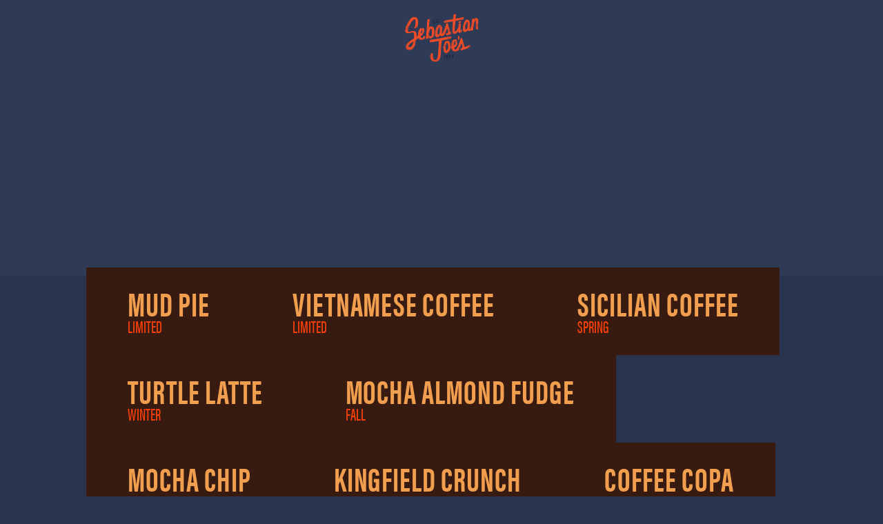

--- FILE ---
content_type: text/html; charset=UTF-8
request_url: https://sebastianjoesicecream.com/flavor-cat/coffees/
body_size: 5744
content:
<!DOCTYPE html>
<html class="no-js" lang="en-US">
<head>

		
	<meta charset="UTF-8" />
	<meta name="author" content="Sebastian Joe&#039;s">
	<meta http-equiv="cleartype" content="on">
	<meta name="HandheldFriendly" content="True">
	<meta name="viewport" content="width=device-width, initial-scale=1.0, maximum-scale=1.0, user-scalable=no">

		<meta name="apple-mobile-web-app-title" content="Mud Pie">

		<meta name="application-name" content="Sebastian Joe&#039;s">

		
	<meta name='robots' content='index, follow, max-image-preview:large, max-snippet:-1, max-video-preview:-1' />
	<script src="https://use.typekit.net/gwk3pta.js"></script>
	<script>try{Typekit.load({ async: true });}catch(e){}</script>

	<title>Coffees Archives - Sebastian Joe&#039;s</title>
	<link rel="canonical" href="https://sebastianjoesicecream.com/flavor-cat/coffees/" />
	<link rel="next" href="https://sebastianjoesicecream.com/flavor-cat/coffees/page/2/" />
	<meta property="og:locale" content="en_US" />
	<meta property="og:type" content="article" />
	<meta property="og:title" content="Coffees Archives - Sebastian Joe&#039;s" />
	<meta property="og:url" content="https://sebastianjoesicecream.com/flavor-cat/coffees/" />
	<meta property="og:site_name" content="Sebastian Joe&#039;s" />
	<meta name="twitter:card" content="summary_large_image" />
	<meta name="twitter:site" content="@sebastianjoes" />
	<script type="application/ld+json" class="yoast-schema-graph">{"@context":"https://schema.org","@graph":[{"@type":"CollectionPage","@id":"https://sebastianjoesicecream.com/flavor-cat/coffees/","url":"https://sebastianjoesicecream.com/flavor-cat/coffees/","name":"Coffees Archives - Sebastian Joe&#039;s","isPartOf":{"@id":"https://sebastianjoesicecream.com/#website"},"breadcrumb":{"@id":"https://sebastianjoesicecream.com/flavor-cat/coffees/#breadcrumb"},"inLanguage":"en-US"},{"@type":"BreadcrumbList","@id":"https://sebastianjoesicecream.com/flavor-cat/coffees/#breadcrumb","itemListElement":[{"@type":"ListItem","position":1,"name":"Home","item":"https://sebastianjoesicecream.com/"},{"@type":"ListItem","position":2,"name":"Coffees"}]},{"@type":"WebSite","@id":"https://sebastianjoesicecream.com/#website","url":"https://sebastianjoesicecream.com/","name":"Sebastian Joe&#039;s","description":"","potentialAction":[{"@type":"SearchAction","target":{"@type":"EntryPoint","urlTemplate":"https://sebastianjoesicecream.com/?s={search_term_string}"},"query-input":"required name=search_term_string"}],"inLanguage":"en-US"}]}</script>


<link rel='dns-prefetch' href='//maxcdn.bootstrapcdn.com' />
<link rel="alternate" type="application/rss+xml" title="Sebastian Joe&#039;s &raquo; Feed" href="https://sebastianjoesicecream.com/feed/" />
<link rel="alternate" type="application/rss+xml" title="Sebastian Joe&#039;s &raquo; Comments Feed" href="https://sebastianjoesicecream.com/comments/feed/" />
		<!-- This site uses the Google Analytics by MonsterInsights plugin v9.11.1 - Using Analytics tracking - https://www.monsterinsights.com/ -->
		<!-- Note: MonsterInsights is not currently configured on this site. The site owner needs to authenticate with Google Analytics in the MonsterInsights settings panel. -->
					<!-- No tracking code set -->
				<!-- / Google Analytics by MonsterInsights -->
		<style id='wp-img-auto-sizes-contain-inline-css' type='text/css'>
img:is([sizes=auto i],[sizes^="auto," i]){contain-intrinsic-size:3000px 1500px}
/*# sourceURL=wp-img-auto-sizes-contain-inline-css */
</style>
<style id='wp-block-library-inline-css' type='text/css'>
:root{--wp-block-synced-color:#7a00df;--wp-block-synced-color--rgb:122,0,223;--wp-bound-block-color:var(--wp-block-synced-color);--wp-editor-canvas-background:#ddd;--wp-admin-theme-color:#007cba;--wp-admin-theme-color--rgb:0,124,186;--wp-admin-theme-color-darker-10:#006ba1;--wp-admin-theme-color-darker-10--rgb:0,107,160.5;--wp-admin-theme-color-darker-20:#005a87;--wp-admin-theme-color-darker-20--rgb:0,90,135;--wp-admin-border-width-focus:2px}@media (min-resolution:192dpi){:root{--wp-admin-border-width-focus:1.5px}}.wp-element-button{cursor:pointer}:root .has-very-light-gray-background-color{background-color:#eee}:root .has-very-dark-gray-background-color{background-color:#313131}:root .has-very-light-gray-color{color:#eee}:root .has-very-dark-gray-color{color:#313131}:root .has-vivid-green-cyan-to-vivid-cyan-blue-gradient-background{background:linear-gradient(135deg,#00d084,#0693e3)}:root .has-purple-crush-gradient-background{background:linear-gradient(135deg,#34e2e4,#4721fb 50%,#ab1dfe)}:root .has-hazy-dawn-gradient-background{background:linear-gradient(135deg,#faaca8,#dad0ec)}:root .has-subdued-olive-gradient-background{background:linear-gradient(135deg,#fafae1,#67a671)}:root .has-atomic-cream-gradient-background{background:linear-gradient(135deg,#fdd79a,#004a59)}:root .has-nightshade-gradient-background{background:linear-gradient(135deg,#330968,#31cdcf)}:root .has-midnight-gradient-background{background:linear-gradient(135deg,#020381,#2874fc)}:root{--wp--preset--font-size--normal:16px;--wp--preset--font-size--huge:42px}.has-regular-font-size{font-size:1em}.has-larger-font-size{font-size:2.625em}.has-normal-font-size{font-size:var(--wp--preset--font-size--normal)}.has-huge-font-size{font-size:var(--wp--preset--font-size--huge)}.has-text-align-center{text-align:center}.has-text-align-left{text-align:left}.has-text-align-right{text-align:right}.has-fit-text{white-space:nowrap!important}#end-resizable-editor-section{display:none}.aligncenter{clear:both}.items-justified-left{justify-content:flex-start}.items-justified-center{justify-content:center}.items-justified-right{justify-content:flex-end}.items-justified-space-between{justify-content:space-between}.screen-reader-text{border:0;clip-path:inset(50%);height:1px;margin:-1px;overflow:hidden;padding:0;position:absolute;width:1px;word-wrap:normal!important}.screen-reader-text:focus{background-color:#ddd;clip-path:none;color:#444;display:block;font-size:1em;height:auto;left:5px;line-height:normal;padding:15px 23px 14px;text-decoration:none;top:5px;width:auto;z-index:100000}html :where(.has-border-color){border-style:solid}html :where([style*=border-top-color]){border-top-style:solid}html :where([style*=border-right-color]){border-right-style:solid}html :where([style*=border-bottom-color]){border-bottom-style:solid}html :where([style*=border-left-color]){border-left-style:solid}html :where([style*=border-width]){border-style:solid}html :where([style*=border-top-width]){border-top-style:solid}html :where([style*=border-right-width]){border-right-style:solid}html :where([style*=border-bottom-width]){border-bottom-style:solid}html :where([style*=border-left-width]){border-left-style:solid}html :where(img[class*=wp-image-]){height:auto;max-width:100%}:where(figure){margin:0 0 1em}html :where(.is-position-sticky){--wp-admin--admin-bar--position-offset:var(--wp-admin--admin-bar--height,0px)}@media screen and (max-width:600px){html :where(.is-position-sticky){--wp-admin--admin-bar--position-offset:0px}}

/*# sourceURL=wp-block-library-inline-css */
</style><style id='global-styles-inline-css' type='text/css'>
:root{--wp--preset--aspect-ratio--square: 1;--wp--preset--aspect-ratio--4-3: 4/3;--wp--preset--aspect-ratio--3-4: 3/4;--wp--preset--aspect-ratio--3-2: 3/2;--wp--preset--aspect-ratio--2-3: 2/3;--wp--preset--aspect-ratio--16-9: 16/9;--wp--preset--aspect-ratio--9-16: 9/16;--wp--preset--color--black: #000000;--wp--preset--color--cyan-bluish-gray: #abb8c3;--wp--preset--color--white: #ffffff;--wp--preset--color--pale-pink: #f78da7;--wp--preset--color--vivid-red: #cf2e2e;--wp--preset--color--luminous-vivid-orange: #ff6900;--wp--preset--color--luminous-vivid-amber: #fcb900;--wp--preset--color--light-green-cyan: #7bdcb5;--wp--preset--color--vivid-green-cyan: #00d084;--wp--preset--color--pale-cyan-blue: #8ed1fc;--wp--preset--color--vivid-cyan-blue: #0693e3;--wp--preset--color--vivid-purple: #9b51e0;--wp--preset--gradient--vivid-cyan-blue-to-vivid-purple: linear-gradient(135deg,rgb(6,147,227) 0%,rgb(155,81,224) 100%);--wp--preset--gradient--light-green-cyan-to-vivid-green-cyan: linear-gradient(135deg,rgb(122,220,180) 0%,rgb(0,208,130) 100%);--wp--preset--gradient--luminous-vivid-amber-to-luminous-vivid-orange: linear-gradient(135deg,rgb(252,185,0) 0%,rgb(255,105,0) 100%);--wp--preset--gradient--luminous-vivid-orange-to-vivid-red: linear-gradient(135deg,rgb(255,105,0) 0%,rgb(207,46,46) 100%);--wp--preset--gradient--very-light-gray-to-cyan-bluish-gray: linear-gradient(135deg,rgb(238,238,238) 0%,rgb(169,184,195) 100%);--wp--preset--gradient--cool-to-warm-spectrum: linear-gradient(135deg,rgb(74,234,220) 0%,rgb(151,120,209) 20%,rgb(207,42,186) 40%,rgb(238,44,130) 60%,rgb(251,105,98) 80%,rgb(254,248,76) 100%);--wp--preset--gradient--blush-light-purple: linear-gradient(135deg,rgb(255,206,236) 0%,rgb(152,150,240) 100%);--wp--preset--gradient--blush-bordeaux: linear-gradient(135deg,rgb(254,205,165) 0%,rgb(254,45,45) 50%,rgb(107,0,62) 100%);--wp--preset--gradient--luminous-dusk: linear-gradient(135deg,rgb(255,203,112) 0%,rgb(199,81,192) 50%,rgb(65,88,208) 100%);--wp--preset--gradient--pale-ocean: linear-gradient(135deg,rgb(255,245,203) 0%,rgb(182,227,212) 50%,rgb(51,167,181) 100%);--wp--preset--gradient--electric-grass: linear-gradient(135deg,rgb(202,248,128) 0%,rgb(113,206,126) 100%);--wp--preset--gradient--midnight: linear-gradient(135deg,rgb(2,3,129) 0%,rgb(40,116,252) 100%);--wp--preset--font-size--small: 13px;--wp--preset--font-size--medium: 20px;--wp--preset--font-size--large: 36px;--wp--preset--font-size--x-large: 42px;--wp--preset--spacing--20: 0.44rem;--wp--preset--spacing--30: 0.67rem;--wp--preset--spacing--40: 1rem;--wp--preset--spacing--50: 1.5rem;--wp--preset--spacing--60: 2.25rem;--wp--preset--spacing--70: 3.38rem;--wp--preset--spacing--80: 5.06rem;--wp--preset--shadow--natural: 6px 6px 9px rgba(0, 0, 0, 0.2);--wp--preset--shadow--deep: 12px 12px 50px rgba(0, 0, 0, 0.4);--wp--preset--shadow--sharp: 6px 6px 0px rgba(0, 0, 0, 0.2);--wp--preset--shadow--outlined: 6px 6px 0px -3px rgb(255, 255, 255), 6px 6px rgb(0, 0, 0);--wp--preset--shadow--crisp: 6px 6px 0px rgb(0, 0, 0);}:where(.is-layout-flex){gap: 0.5em;}:where(.is-layout-grid){gap: 0.5em;}body .is-layout-flex{display: flex;}.is-layout-flex{flex-wrap: wrap;align-items: center;}.is-layout-flex > :is(*, div){margin: 0;}body .is-layout-grid{display: grid;}.is-layout-grid > :is(*, div){margin: 0;}:where(.wp-block-columns.is-layout-flex){gap: 2em;}:where(.wp-block-columns.is-layout-grid){gap: 2em;}:where(.wp-block-post-template.is-layout-flex){gap: 1.25em;}:where(.wp-block-post-template.is-layout-grid){gap: 1.25em;}.has-black-color{color: var(--wp--preset--color--black) !important;}.has-cyan-bluish-gray-color{color: var(--wp--preset--color--cyan-bluish-gray) !important;}.has-white-color{color: var(--wp--preset--color--white) !important;}.has-pale-pink-color{color: var(--wp--preset--color--pale-pink) !important;}.has-vivid-red-color{color: var(--wp--preset--color--vivid-red) !important;}.has-luminous-vivid-orange-color{color: var(--wp--preset--color--luminous-vivid-orange) !important;}.has-luminous-vivid-amber-color{color: var(--wp--preset--color--luminous-vivid-amber) !important;}.has-light-green-cyan-color{color: var(--wp--preset--color--light-green-cyan) !important;}.has-vivid-green-cyan-color{color: var(--wp--preset--color--vivid-green-cyan) !important;}.has-pale-cyan-blue-color{color: var(--wp--preset--color--pale-cyan-blue) !important;}.has-vivid-cyan-blue-color{color: var(--wp--preset--color--vivid-cyan-blue) !important;}.has-vivid-purple-color{color: var(--wp--preset--color--vivid-purple) !important;}.has-black-background-color{background-color: var(--wp--preset--color--black) !important;}.has-cyan-bluish-gray-background-color{background-color: var(--wp--preset--color--cyan-bluish-gray) !important;}.has-white-background-color{background-color: var(--wp--preset--color--white) !important;}.has-pale-pink-background-color{background-color: var(--wp--preset--color--pale-pink) !important;}.has-vivid-red-background-color{background-color: var(--wp--preset--color--vivid-red) !important;}.has-luminous-vivid-orange-background-color{background-color: var(--wp--preset--color--luminous-vivid-orange) !important;}.has-luminous-vivid-amber-background-color{background-color: var(--wp--preset--color--luminous-vivid-amber) !important;}.has-light-green-cyan-background-color{background-color: var(--wp--preset--color--light-green-cyan) !important;}.has-vivid-green-cyan-background-color{background-color: var(--wp--preset--color--vivid-green-cyan) !important;}.has-pale-cyan-blue-background-color{background-color: var(--wp--preset--color--pale-cyan-blue) !important;}.has-vivid-cyan-blue-background-color{background-color: var(--wp--preset--color--vivid-cyan-blue) !important;}.has-vivid-purple-background-color{background-color: var(--wp--preset--color--vivid-purple) !important;}.has-black-border-color{border-color: var(--wp--preset--color--black) !important;}.has-cyan-bluish-gray-border-color{border-color: var(--wp--preset--color--cyan-bluish-gray) !important;}.has-white-border-color{border-color: var(--wp--preset--color--white) !important;}.has-pale-pink-border-color{border-color: var(--wp--preset--color--pale-pink) !important;}.has-vivid-red-border-color{border-color: var(--wp--preset--color--vivid-red) !important;}.has-luminous-vivid-orange-border-color{border-color: var(--wp--preset--color--luminous-vivid-orange) !important;}.has-luminous-vivid-amber-border-color{border-color: var(--wp--preset--color--luminous-vivid-amber) !important;}.has-light-green-cyan-border-color{border-color: var(--wp--preset--color--light-green-cyan) !important;}.has-vivid-green-cyan-border-color{border-color: var(--wp--preset--color--vivid-green-cyan) !important;}.has-pale-cyan-blue-border-color{border-color: var(--wp--preset--color--pale-cyan-blue) !important;}.has-vivid-cyan-blue-border-color{border-color: var(--wp--preset--color--vivid-cyan-blue) !important;}.has-vivid-purple-border-color{border-color: var(--wp--preset--color--vivid-purple) !important;}.has-vivid-cyan-blue-to-vivid-purple-gradient-background{background: var(--wp--preset--gradient--vivid-cyan-blue-to-vivid-purple) !important;}.has-light-green-cyan-to-vivid-green-cyan-gradient-background{background: var(--wp--preset--gradient--light-green-cyan-to-vivid-green-cyan) !important;}.has-luminous-vivid-amber-to-luminous-vivid-orange-gradient-background{background: var(--wp--preset--gradient--luminous-vivid-amber-to-luminous-vivid-orange) !important;}.has-luminous-vivid-orange-to-vivid-red-gradient-background{background: var(--wp--preset--gradient--luminous-vivid-orange-to-vivid-red) !important;}.has-very-light-gray-to-cyan-bluish-gray-gradient-background{background: var(--wp--preset--gradient--very-light-gray-to-cyan-bluish-gray) !important;}.has-cool-to-warm-spectrum-gradient-background{background: var(--wp--preset--gradient--cool-to-warm-spectrum) !important;}.has-blush-light-purple-gradient-background{background: var(--wp--preset--gradient--blush-light-purple) !important;}.has-blush-bordeaux-gradient-background{background: var(--wp--preset--gradient--blush-bordeaux) !important;}.has-luminous-dusk-gradient-background{background: var(--wp--preset--gradient--luminous-dusk) !important;}.has-pale-ocean-gradient-background{background: var(--wp--preset--gradient--pale-ocean) !important;}.has-electric-grass-gradient-background{background: var(--wp--preset--gradient--electric-grass) !important;}.has-midnight-gradient-background{background: var(--wp--preset--gradient--midnight) !important;}.has-small-font-size{font-size: var(--wp--preset--font-size--small) !important;}.has-medium-font-size{font-size: var(--wp--preset--font-size--medium) !important;}.has-large-font-size{font-size: var(--wp--preset--font-size--large) !important;}.has-x-large-font-size{font-size: var(--wp--preset--font-size--x-large) !important;}
/*# sourceURL=global-styles-inline-css */
</style>

<style id='classic-theme-styles-inline-css' type='text/css'>
/*! This file is auto-generated */
.wp-block-button__link{color:#fff;background-color:#32373c;border-radius:9999px;box-shadow:none;text-decoration:none;padding:calc(.667em + 2px) calc(1.333em + 2px);font-size:1.125em}.wp-block-file__button{background:#32373c;color:#fff;text-decoration:none}
/*# sourceURL=/wp-includes/css/classic-themes.min.css */
</style>
<link rel='stylesheet' id='sb_instagram_styles-css' href='https://sebastianjoesicecream.com/wp-content/plugins/instagram-feed-pro/css/sb-instagram.css?ver=2.2' type='text/css' media='all' />
<link rel='stylesheet' id='sbi-font-awesome-css' href='https://maxcdn.bootstrapcdn.com/font-awesome/4.6.3/css/font-awesome.min.css?ver=4.6.3' type='text/css' media='all' />
<link rel='stylesheet' id='dpe-baseline-theme-css' href='https://sebastianjoesicecream.com/wp-content/themes/sebastianjoes/css/dist/theme.min.css?ver=2016.08.22.10.07' type='text/css' media='all' />
<script type="text/javascript" src="https://sebastianjoesicecream.com/wp-includes/js/jquery/jquery.min.js?ver=3.7.1" id="jquery-core-js"></script>
<script type="text/javascript" src="https://sebastianjoesicecream.com/wp-includes/js/jquery/jquery-migrate.min.js?ver=3.4.1" id="jquery-migrate-js"></script>
<script type="text/javascript" id="sj-core-js-extra">
/* <![CDATA[ */
var sjCore = {"ajaxurl":"https://sebastianjoesicecream.com/wp-admin/admin-ajax.php","sjCoreToggleNonce":"28b9e604fa"};
//# sourceURL=sj-core-js-extra
/* ]]> */
</script>
<script type="text/javascript" src="https://sebastianjoesicecream.com/wp-content/plugins/sj-core/public/js/sj-core-public.js?ver=1.0.0" id="sj-core-js"></script>
<script type="text/javascript" src="https://sebastianjoesicecream.com/wp-content/themes/sebastianjoes/js/modernizr.js?ver=2016.08.22.10.07" id="dpe-baseline-modernizr-js"></script>
<link rel="https://api.w.org/" href="https://sebastianjoesicecream.com/wp-json/" /><style media='all' type='text/css'>
.page-background-color	{background-color: ;}
</style>
<link rel="icon" href="https://sebastianjoesicecream.com/wp-content/uploads/2016/05/cropped-favicon-32x32.png" sizes="32x32" />
<link rel="icon" href="https://sebastianjoesicecream.com/wp-content/uploads/2016/05/cropped-favicon-192x192.png" sizes="192x192" />
<link rel="apple-touch-icon" href="https://sebastianjoesicecream.com/wp-content/uploads/2016/05/cropped-favicon-180x180.png" />
<meta name="msapplication-TileImage" content="https://sebastianjoesicecream.com/wp-content/uploads/2016/05/cropped-favicon-270x270.png" />

</head>

<body data-rsssl=1 class="archive tax-flavor_cat term-coffees term-35 wp-theme-sebastianjoes">

<div class="site-wrap">

	<div class="sj-overlay">
		<div class="loader"><img alt="" src="https://sebastianjoesicecream.com/wp-content/themes/sebastianjoes/img/loader-trans.gif"></div>
	</div>

	

	<button
		id="toggle-nav"
		class="primary-nav-toggle hamburger hamburger--vortex"
		aria-label="Menu"
		aria-controls="primary-nav"
	>
		<span class="hamburger-box">
			<span class="hamburger-inner"></span>
		</span>
		<span class="screen-reader-text">Menu</span>
	</button>

	<nav id="primary-nav" class="primary-nav" aria-label="Primary Navigation" itemscope itemtype="https://schema.org/SiteNavigationElement">
		<div class="primary-nav-inner">
			<h5 class="accessibility">Primary Navigation</h5>
			<ul id="menu-main-nav" class="menu"><li id="menu-item-36" class="feature menu-item menu-item-type-post_type menu-item-object-page menu-item-36"><a href="https://sebastianjoesicecream.com/flavors/">Flavors</a></li>
<li id="menu-item-33" class="feature menu-item menu-item-type-post_type menu-item-object-page menu-item-33"><a href="https://sebastianjoesicecream.com/coffee/">Coffee</a></li>
<li id="menu-item-444" class="feature menu-item menu-item-type-post_type menu-item-object-page menu-item-444"><a href="https://sebastianjoesicecream.com/treats/">Treats</a></li>
<li id="menu-item-39" class="bump menu-item menu-item-type-post_type menu-item-object-page menu-item-39"><a href="https://sebastianjoesicecream.com/locations/">Scoop Shops</a></li>
<li id="menu-item-1171" class="menu-item menu-item-type-custom menu-item-object-custom menu-item-1171"><a target="_blank" href="https://sebastianjoesshop.square.site/">Order Online</a></li>
<li id="menu-item-1387" class="menu-item menu-item-type-custom menu-item-object-custom menu-item-1387"><a target="_blank" href="https://form.jotform.com/243233849726161">Cake Order</a></li>
<li id="menu-item-1426" class="menu-item menu-item-type-post_type menu-item-object-page menu-item-1426"><a href="https://sebastianjoesicecream.com/wholesale-partners/">Wholesale Partners</a></li>
<li id="menu-item-41" class="menu-item menu-item-type-post_type menu-item-object-page menu-item-41"><a href="https://sebastianjoesicecream.com/contact/">Talk To Us</a></li>
<li id="menu-item-1550" class="menu-item menu-item-type-custom menu-item-object-custom menu-item-1550"><a href="https://form.jotform.com/250056424709152">Apply Now</a></li>
</ul>		</div>
	</nav><!-- nav -->


<header id="masthead" class="site-header page-background-color" role="navigation">

	<div class="content-wrap">
		<div class="offset-row">
			<div class="logo"><a href="https://sebastianjoesicecream.com" rel="home">Sebastian Joe&#039;s</a></div>		</div>
	</div>
	
	<div class="site-header-banner"></div>
	
</header><!-- #masthead -->
<main class="bottom-reveal page-background-color">

	<section class="content-wrap" role="main">

		
		<div class="loop pull-up">

			
				
					<li class="pf-item post-1151 flavor type-flavor status-publish hentry flavor_cat-coffees availability-limited">
	<div class="pf-item-wrap">

		
		<div class="pf-item-content">
			<h3 class="item-title">Mud Pie</h3>
			<div class="item-subtitle">Limited</div>		</div>

	</div>
</li>

				
					<li class="pf-item post-1098 flavor type-flavor status-publish hentry flavor_cat-coffees availability-limited">
	<div class="pf-item-wrap">

		
		<div class="pf-item-content">
			<h3 class="item-title">Vietnamese Coffee</h3>
			<div class="item-subtitle">Limited</div>		</div>

	</div>
</li>

				
					<li class="pf-item post-822 flavor type-flavor status-publish hentry flavor_cat-coffees availability-spring">
	<div class="pf-item-wrap">

		
		<div class="pf-item-content">
			<h3 class="item-title">Sicilian Coffee</h3>
			<div class="item-subtitle">Spring</div>		</div>

	</div>
</li>

				
					<li class="pf-item post-831 flavor type-flavor status-publish hentry flavor_cat-coffees availability-winter">
	<div class="pf-item-wrap">

		
		<div class="pf-item-content">
			<h3 class="item-title">Turtle Latte</h3>
			<div class="item-subtitle">Winter</div>		</div>

	</div>
</li>

				
					<li class="pf-item post-797 flavor type-flavor status-publish hentry flavor_cat-coffees availability-fall">
	<div class="pf-item-wrap">

		
		<div class="pf-item-content">
			<h3 class="item-title">Mocha Almond Fudge</h3>
			<div class="item-subtitle">Fall</div>		</div>

	</div>
</li>

				
					<li class="pf-item post-798 flavor type-flavor status-publish hentry flavor_cat-coffees availability-fall">
	<div class="pf-item-wrap">

		
		<div class="pf-item-content">
			<h3 class="item-title">Mocha Chip</h3>
			<div class="item-subtitle">Fall</div>		</div>

	</div>
</li>

				
					<li class="pf-item post-784 flavor type-flavor status-publish hentry flavor_cat-coffees availability-limited">
	<div class="pf-item-wrap">

		
		<div class="pf-item-content">
			<h3 class="item-title">Kingfield Crunch</h3>
			<div class="item-subtitle">Limited</div>		</div>

	</div>
</li>

				
					<li class="pf-item post-758 flavor type-flavor status-publish hentry flavor_cat-coffees availability-summer">
	<div class="pf-item-wrap">

		
		<div class="pf-item-content">
			<h3 class="item-title">Coffee Copa</h3>
			<div class="item-subtitle">Summer</div>		</div>

	</div>
</li>

				
					<li class="pf-item post-759 flavor type-flavor status-publish hentry flavor_cat-coffees availability-summer">
	<div class="pf-item-wrap">

		
		<div class="pf-item-content">
			<h3 class="item-title">Coffee Oreo</h3>
			<div class="item-subtitle">Summer</div>		</div>

	</div>
</li>

				
					<li class="pf-item post-771 flavor type-flavor status-publish hentry flavor_cat-coffees availability-fall">
	<div class="pf-item-wrap">

		
		<div class="pf-item-content">
			<h3 class="item-title">French Roast</h3>
			<div class="item-subtitle">Fall</div>		</div>

	</div>
</li>

				
				
<nav class="loop-navigation" itemscope itemtype="https://schema.org/SiteNavigationElement">
	
	<h3 class="accessibility">Posts Pagination</h3>
	
	<ul>
					<li class="nav-prev" itemprop="url">
				<a href="https://sebastianjoesicecream.com/flavor-cat/coffees/page/2/" >Older Posts</a>			</li>
		
			</ul>

</nav><!-- .loop-navigation -->

			
		</div><!-- .pull-up -->

	</section><!-- .loop -->

</main>


	<footer id="footer" class="site-footer">
	<div class="footer-content content-wrap">
		<div class="offset-row">
			
			<div class="logo"><a href="https://sebastianjoesicecream.com" rel="home">Sebastian Joe&#039;s</a></div>
			<div id="sidebar-footer-1" class="footer-sidebar" role="complementary">
							</div><!-- #sidebar-footer-1 -->

			
	<nav id="footer-nav" class="footer-nav" aria-label="Secondary Navigation" itemscope itemtype="https://schema.org/SiteNavigationElement">
		<div class="offset-row">
			<ul id="menu-footer-menu" class="menu"><li id="menu-item-1525" class="menu-item menu-item-type-post_type menu-item-object-page menu-item-1525"><a href="https://sebastianjoesicecream.com/locations/">Locations</a></li>
<li id="menu-item-1526" class="menu-item menu-item-type-post_type menu-item-object-page menu-item-1526"><a href="https://sebastianjoesicecream.com/contact/">Contact</a></li>
<li id="menu-item-1528" class="menu-item menu-item-type-post_type menu-item-object-page menu-item-1528"><a href="https://sebastianjoesicecream.com/wholesale-partners/">Wholesale Partners</a></li>
<li id="menu-item-1529" class="menu-item menu-item-type-post_type menu-item-object-page menu-item-1529"><a href="https://sebastianjoesicecream.com/coffee/">Coffee</a></li>
<li id="menu-item-1530" class="menu-item menu-item-type-post_type menu-item-object-page menu-item-1530"><a href="https://sebastianjoesicecream.com/flavors/">Ice Cream</a></li>
<li id="menu-item-1552" class="menu-item menu-item-type-custom menu-item-object-custom menu-item-1552"><a href="https://form.jotform.com/250056424709152">Apply Now</a></li>
</ul>		</div>
	</nav><!-- nav -->


			<div class="copyright">
				<h6 class="content-wrap">
					Copyright &copy; 2026					<a href="https://sebastianjoesicecream.com">Sebastian Joe&#039;s</a>
				</h6>
			</div>

		</div>
	</div>
</footer><!-- #site-footer -->
</div><!-- .site-wrap -->
	
<script type="speculationrules">
{"prefetch":[{"source":"document","where":{"and":[{"href_matches":"/*"},{"not":{"href_matches":["/wp-*.php","/wp-admin/*","/wp-content/uploads/*","/wp-content/*","/wp-content/plugins/*","/wp-content/themes/sebastianjoes/*","/*\\?(.+)"]}},{"not":{"selector_matches":"a[rel~=\"nofollow\"]"}},{"not":{"selector_matches":".no-prefetch, .no-prefetch a"}}]},"eagerness":"conservative"}]}
</script>
<!-- Instagram Feed JS -->
<script type="text/javascript">
var sbiajaxurl = "https://sebastianjoesicecream.com/wp-admin/admin-ajax.php";
</script>
<!-- Hand crafted by DPE WS&D LLC (https://dpedesign.com) --><script type="text/javascript" id="sb_instagram_scripts-js-extra">
/* <![CDATA[ */
var sb_instagram_js_options = {"sb_instagram_at":"1623706572.3a81a9f.aad30db2bdd04b6d87aa927cf6eca5de","sb_instagram_hide_photos":"sbi_1287107653508404182_1393744108","sb_instagram_block_users":""};
//# sourceURL=sb_instagram_scripts-js-extra
/* ]]> */
</script>
<script type="text/javascript" src="https://sebastianjoesicecream.com/wp-content/plugins/instagram-feed-pro/js/sb-instagram.js?ver=2.2" id="sb_instagram_scripts-js"></script>
<script type="text/javascript" src="https://sebastianjoesicecream.com/wp-content/themes/sebastianjoes/js/dist/theme.min.js?ver=2016.08.22.10.07" id="dpe-baseline-theme-js"></script>
	
</body>
</html>